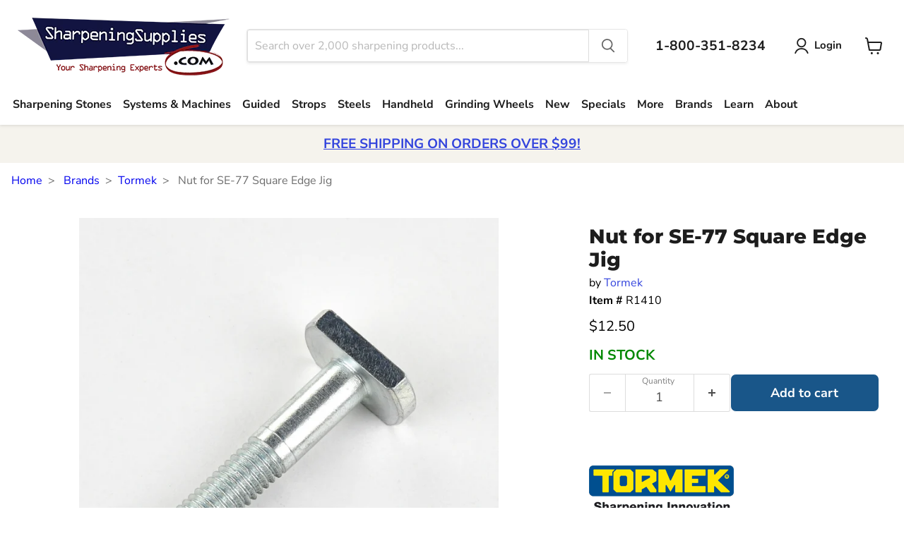

--- FILE ---
content_type: text/html; charset=utf-8
request_url: https://www.sharpeningsupplies.com/collections/all/products/nut-for-se-77-square-edge-jig?view=recently-viewed
body_size: 1703
content:










  









<div
  class="productgrid--item  imagestyle--medium      productitem--emphasis  product-recently-viewed-card    show-actions--mobile"
  data-product-item
  data-product-quickshop-url="/products/nut-for-se-77-square-edge-jig"
  
    data-recently-viewed-card
  
>
  <div class="productitem" data-product-item-content>
    
    
    
    

    

    

    <div class="productitem__container">
      <div class="product-recently-viewed-card-time" data-product-handle="nut-for-se-77-square-edge-jig">
      <button
        class="product-recently-viewed-card-remove"
        aria-label="close"
        data-remove-recently-viewed
      >
        


                                                                        <svg class="icon-remove "    aria-hidden="true"    focusable="false"    role="presentation"    xmlns="http://www.w3.org/2000/svg" width="10" height="10" viewBox="0 0 10 10" xmlns="http://www.w3.org/2000/svg">      <path fill="currentColor" d="M6.08785659,5 L9.77469752,1.31315906 L8.68684094,0.225302476 L5,3.91214341 L1.31315906,0.225302476 L0.225302476,1.31315906 L3.91214341,5 L0.225302476,8.68684094 L1.31315906,9.77469752 L5,6.08785659 L8.68684094,9.77469752 L9.77469752,8.68684094 L6.08785659,5 Z"></path>    </svg>                                              

      </button>
    </div>

      <div class="productitem__image-container">
        <a
          class="productitem--image-link"
          href="/products/nut-for-se-77-square-edge-jig"
          tabindex="-1"
          data-product-page-link
        >
          <figure
            class="productitem--image"
            data-product-item-image
            
          >
            
              
              

  
    <noscript data-rimg-noscript>
      <img
        
          src="//www.sharpeningsupplies.com/cdn/shop/files/R1410-z_512x518.jpg?v=1714071641"
        

        alt="Nut for SE-77 Square Edge Jig"
        data-rimg="noscript"
        srcset="//www.sharpeningsupplies.com/cdn/shop/files/R1410-z_512x518.jpg?v=1714071641 1x, //www.sharpeningsupplies.com/cdn/shop/files/R1410-z_1024x1036.jpg?v=1714071641 2x, //www.sharpeningsupplies.com/cdn/shop/files/R1410-z_1536x1554.jpg?v=1714071641 3x, //www.sharpeningsupplies.com/cdn/shop/files/R1410-z_1700x1720.jpg?v=1714071641 3.32x"
        class="productitem--image-primary"
        
        
      >
    </noscript>
  

  <img
    
      src="//www.sharpeningsupplies.com/cdn/shop/files/R1410-z_512x518.jpg?v=1714071641"
    
    alt="Nut for SE-77 Square Edge Jig"

    
      data-rimg="lazy"
      data-rimg-scale="1"
      data-rimg-template="//www.sharpeningsupplies.com/cdn/shop/files/R1410-z_{size}.jpg?v=1714071641"
      data-rimg-max="1704x1721"
      data-rimg-crop="false"
      
      srcset="data:image/svg+xml;utf8,<svg%20xmlns='http://www.w3.org/2000/svg'%20width='512'%20height='518'></svg>"
    

    class="productitem--image-primary"
    
    
  >



  <div data-rimg-canvas></div>


            

            





























  
  
  


    
      <!-- 0 |  | 0 | 0 | 0 -->
      
    


  <span class="productitem__badge productitem__badge--sale"
    data-badge-sales
    style="display: none;"
  >
    <span data-badge-sales-range>
      
        Save
      
    </span>
    <span data-badge-sales-single style="display: none;">
      
        Save
      
    </span>
  </span>

            <span class="visually-hidden">Nut for SE-77 Square Edge Jig</span>
          </figure>
        </a>
      </div><div class="productitem--info">
        
          
        

        
          
































  


<!--
Show Original: true false true
X: false false true
-->

<div class="price productitem__price ">
  
    <div
      class="price__compare-at visible"
      data-price-compare-container
    >

      
    </div>


    
      
      <div class="price__compare-at--hidden" data-compare-price-range-hidden>
        
          
        
      </div>
      <div class="price__compare-at--hidden" data-compare-price-hidden>
        <span class="visually-hidden">Original price</span>
        <span class="money price__compare-at--single" data-price-compare>
          
        </span>
      </div><!-- G -->
    
  

  <div class="price__current price__current--emphasize " data-price-container>

    

    
      
      
      <span class="money" data-price>
        $12.50
      </span>
      <!-- I -->
    
    
  </div>

  
    
    <div class="price__current--hidden" data-current-price-range-hidden>
      
        <span class="money price__current--min" data-price-min>$12.50</span>
        -
        <span class="money price__current--max" data-price-max>$12.50</span>
      
    </div>
    <div class="price__current--hidden" data-current-price-hidden>
      <span class="visually-hidden">Current price</span>
      <span class="money" data-price>
        $12.50
      </span>
    </div>
    <!-- J -->
  

  
    
    
    
    

    <div
      class="
        productitem__unit-price
        hidden
      "
      data-unit-price
    >
      <span class="productitem__total-quantity" data-total-quantity></span> | <span class="productitem__unit-price--amount money" data-unit-price-amount></span> / <span class="productitem__unit-price--measure" data-unit-price-measure></span>
    </div>
  

  
</div>


        

        <h2 class="productitem--title">
          <a href="/products/nut-for-se-77-square-edge-jig" data-product-page-link>
            Nut for SE-77 Square Edge Jig
          </a>
        </h2>

        
          
            <span class="productitem--vendor">
              <a href="/collections/vendors?q=Tormek" title="Tormek">Tormek</a>
            </span>
          
        

        

        
          
            <div class="productitem__stock-level">
              









<div class="product-stock-level-wrapper" >
  
    <span class="
  product-stock-level
  product-stock-level--high
  
">
      

      <span class="product-stock-level__text">
        
        <div class="product-stock-level__badge-text">
          
        <strong>IN STOCK</strong>
        
      
        </div>
      </span>
    </span>
          
  
</div>

            </div>
          

          
            
          
        

        
          <div class="productitem--description">
            <p>


Nut for SE-77 Square Edge Jig

Tormek Part #R1410

AKA 1410


Item #5 on SE-77 Square Edge Jig Parts Breakdown Diagram



</p>

            
          </div>
        
      </div>

      
    </div>
  </div>

  
</div>


--- FILE ---
content_type: text/css
request_url: https://www.sharpeningsupplies.com/cdn/shop/t/2/compiled_assets/styles.css?v=4180
body_size: -502
content:
.specifications table{border-collapse:collapse;border-spacing:0}.specifications th{text-align:right;font-weight:700}.related-categories{padding-bottom:.5rem}.related-categories h2{margin-bottom:.5rem}.related-categories .links{display:flex;flex-direction:row;flex-wrap:wrap}.related-categories a{display:inline-block;color:#666!important;text-decoration:none;padding:.375rem 1rem;border:1px solid #666;border-radius:1.5rem;margin-right:.5rem;margin-bottom:.5rem}.related-categories a:hover{background-color:#eee}.specifications{padding-bottom:.5rem}.specifications h2{margin-bottom:.5rem}.specifications table{border-collapse:collapse;border-spacing:0;width:100%}.specifications table tr:nth-child(odd){background-color:#eee}.specifications th,.specifications td{padding:.5rem 1rem}.specifications th{text-align:right;font-weight:700;white-space:nowrap;width:1%}.page-width{max-width:1500px;margin-left:auto;margin-right:auto}
/*# sourceMappingURL=/cdn/shop/t/2/compiled_assets/styles.css.map?v=4180 */


--- FILE ---
content_type: text/javascript; charset=utf-8
request_url: https://www.sharpeningsupplies.com/products/nut-for-se-77-square-edge-jig.js
body_size: 407
content:
{"id":9202355536174,"title":"Nut for SE-77 Square Edge Jig","handle":"nut-for-se-77-square-edge-jig","description":"\u003cdiv id=\"desc\"\u003e\n\u003cp\u003e\u003cimg src=\"\/\/cdn.shopify.com\/s\/files\/1\/0769\/9287\/2750\/files\/tormek-banner.gif?v=8982474563\" alt=\"Tormek\"\u003e\u003c\/p\u003e\n\n\u003ch3\u003eNut for SE-77 Square Edge Jig\u003c\/h3\u003e\n\n\u003cp\u003eTormek Part #R1410\u003c\/p\u003e\n\n\u003cp\u003eAKA 1410\u003c\/p\u003e\n\n\n\u003cp\u003eItem #5 on SE-77 Square Edge Jig Parts Breakdown Diagram\u003c\/p\u003e\n\n\n\n\u003c\/div\u003e","published_at":"2014-09-17T01:47:21-05:00","created_at":"2024-04-11T11:07:46-05:00","vendor":"Tormek","type":"","tags":[],"price":1250,"price_min":1250,"price_max":1250,"available":true,"price_varies":false,"compare_at_price":null,"compare_at_price_min":0,"compare_at_price_max":0,"compare_at_price_varies":false,"variants":[{"id":48626858590510,"title":"Default Title","option1":"Default Title","option2":null,"option3":null,"sku":"R1410","requires_shipping":true,"taxable":true,"featured_image":null,"available":true,"name":"Nut for SE-77 Square Edge Jig","public_title":null,"options":["Default Title"],"price":1250,"weight":45,"compare_at_price":null,"inventory_management":"shopify","barcode":"739248501577","quantity_rule":{"min":1,"max":null,"increment":1},"quantity_price_breaks":[],"requires_selling_plan":false,"selling_plan_allocations":[]}],"images":["\/\/cdn.shopify.com\/s\/files\/1\/0769\/9287\/2750\/files\/R1410-z.jpg?v=1714071641"],"featured_image":"\/\/cdn.shopify.com\/s\/files\/1\/0769\/9287\/2750\/files\/R1410-z.jpg?v=1714071641","options":[{"name":"Title","position":1,"values":["Default Title"]}],"url":"\/products\/nut-for-se-77-square-edge-jig","media":[{"alt":"Nut for SE-77 Square Edge Jig","id":37955227681070,"position":1,"preview_image":{"aspect_ratio":0.99,"height":1721,"width":1704,"src":"https:\/\/cdn.shopify.com\/s\/files\/1\/0769\/9287\/2750\/files\/R1410-z.jpg?v=1714071641"},"aspect_ratio":0.99,"height":1721,"media_type":"image","src":"https:\/\/cdn.shopify.com\/s\/files\/1\/0769\/9287\/2750\/files\/R1410-z.jpg?v=1714071641","width":1704}],"requires_selling_plan":false,"selling_plan_groups":[]}

--- FILE ---
content_type: text/javascript; charset=utf-8
request_url: https://www.sharpeningsupplies.com/products/nut-for-se-77-square-edge-jig.js
body_size: 414
content:
{"id":9202355536174,"title":"Nut for SE-77 Square Edge Jig","handle":"nut-for-se-77-square-edge-jig","description":"\u003cdiv id=\"desc\"\u003e\n\u003cp\u003e\u003cimg src=\"\/\/cdn.shopify.com\/s\/files\/1\/0769\/9287\/2750\/files\/tormek-banner.gif?v=8982474563\" alt=\"Tormek\"\u003e\u003c\/p\u003e\n\n\u003ch3\u003eNut for SE-77 Square Edge Jig\u003c\/h3\u003e\n\n\u003cp\u003eTormek Part #R1410\u003c\/p\u003e\n\n\u003cp\u003eAKA 1410\u003c\/p\u003e\n\n\n\u003cp\u003eItem #5 on SE-77 Square Edge Jig Parts Breakdown Diagram\u003c\/p\u003e\n\n\n\n\u003c\/div\u003e","published_at":"2014-09-17T01:47:21-05:00","created_at":"2024-04-11T11:07:46-05:00","vendor":"Tormek","type":"","tags":[],"price":1250,"price_min":1250,"price_max":1250,"available":true,"price_varies":false,"compare_at_price":null,"compare_at_price_min":0,"compare_at_price_max":0,"compare_at_price_varies":false,"variants":[{"id":48626858590510,"title":"Default Title","option1":"Default Title","option2":null,"option3":null,"sku":"R1410","requires_shipping":true,"taxable":true,"featured_image":null,"available":true,"name":"Nut for SE-77 Square Edge Jig","public_title":null,"options":["Default Title"],"price":1250,"weight":45,"compare_at_price":null,"inventory_management":"shopify","barcode":"739248501577","quantity_rule":{"min":1,"max":null,"increment":1},"quantity_price_breaks":[],"requires_selling_plan":false,"selling_plan_allocations":[]}],"images":["\/\/cdn.shopify.com\/s\/files\/1\/0769\/9287\/2750\/files\/R1410-z.jpg?v=1714071641"],"featured_image":"\/\/cdn.shopify.com\/s\/files\/1\/0769\/9287\/2750\/files\/R1410-z.jpg?v=1714071641","options":[{"name":"Title","position":1,"values":["Default Title"]}],"url":"\/products\/nut-for-se-77-square-edge-jig","media":[{"alt":"Nut for SE-77 Square Edge Jig","id":37955227681070,"position":1,"preview_image":{"aspect_ratio":0.99,"height":1721,"width":1704,"src":"https:\/\/cdn.shopify.com\/s\/files\/1\/0769\/9287\/2750\/files\/R1410-z.jpg?v=1714071641"},"aspect_ratio":0.99,"height":1721,"media_type":"image","src":"https:\/\/cdn.shopify.com\/s\/files\/1\/0769\/9287\/2750\/files\/R1410-z.jpg?v=1714071641","width":1704}],"requires_selling_plan":false,"selling_plan_groups":[]}